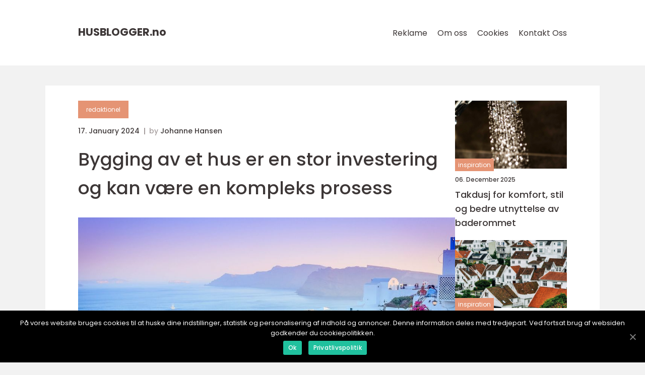

--- FILE ---
content_type: text/html; charset=UTF-8
request_url: https://husblogger.no/bygging-av-et-hus-er-en-stor-investering-og-kan-vaere-en-kompleks-prosess/
body_size: 13164
content:
<!doctype html>
<html lang="nb-NO">
<head>
    <meta charset="UTF-8">
    <meta name="viewport"
          content="width=device-width, user-scalable=no, initial-scale=1.0, maximum-scale=1.0, minimum-scale=1.0">

    <meta http-equiv="X-UA-Compatible" content="ie=edge">
    <link href="https://husblogger.no/wp-content/themes/klikko8_b_04_06_2025/assets/fonts/fonts.css" rel="stylesheet">
    <link rel="apple-touch-icon" sizes="180x180" href="https://husblogger.no/wp-content/themes/klikko8_b_04_06_2025/assets/images/favicon.png">
    <link rel="icon" type="image/png" sizes="32x32" href="https://husblogger.no/wp-content/themes/klikko8_b_04_06_2025/assets/images/favicon.png">
    <link rel="icon" type="image/png" sizes="16x16" href="https://husblogger.no/wp-content/themes/klikko8_b_04_06_2025/assets/images/favicon.png">
            <title>Bygging av et hus er en stor investering og kan være en kompleks prosess</title>
    <meta name='robots' content='index, follow' />

	<!-- This site is optimized with the Yoast SEO plugin v25.3.1 - https://yoast.com/wordpress/plugins/seo/ -->
	<meta name="description" content="Lurer du på kostnaden ved å bygge et hus? Denne artikkelen gir deg en omfattende oversikt over kostnad bygge hus, presenterer forskjellige typer bygging, kvantitative målinger og en diskusjon om fordeler og ulemper. Finn ut hvilken type husbygging som passer best for deg og hvordan du kan spare penger på boligbygging." />
	<link rel="canonical" href="https://husblogger.no/bygging-av-et-hus-er-en-stor-investering-og-kan-vaere-en-kompleks-prosess/" />
	<meta property="og:locale" content="nb_NO" />
	<meta property="og:type" content="article" />
	<meta property="og:title" content="Kostnad bygge hus: En grundig oversikt, typer og sammenligning" />
	<meta property="og:description" content="Lurer du på kostnaden ved å bygge et hus? Denne artikkelen gir deg en omfattende oversikt over kostnad bygge hus, presenterer forskjellige typer bygging, kvantitative målinger og en diskusjon om fordeler og ulemper. Finn ut hvilken type husbygging som passer best for deg og hvordan du kan spare penger på boligbygging." />
	<meta property="og:url" content="https://husblogger.no/bygging-av-et-hus-er-en-stor-investering-og-kan-vaere-en-kompleks-prosess/" />
	<meta property="og:site_name" content="Husblogger | Tips og råd for huseiere" />
	<meta property="article:published_time" content="2024-01-17T04:35:53+00:00" />
	<meta property="article:modified_time" content="2025-08-19T08:07:42+00:00" />
	<meta property="og:image" content="https://husblogger.no/wp-content/uploads/2024/01/pixabay-416135.jpeg" />
	<meta property="og:image:width" content="1000" />
	<meta property="og:image:height" content="622" />
	<meta property="og:image:type" content="image/jpeg" />
	<meta name="author" content="Johanne Hansen" />
	<meta name="twitter:card" content="summary_large_image" />
	<script type="application/ld+json" class="yoast-schema-graph">{"@context":"https://schema.org","@graph":[{"@type":"WebPage","@id":"https://husblogger.no/bygging-av-et-hus-er-en-stor-investering-og-kan-vaere-en-kompleks-prosess/","url":"https://husblogger.no/bygging-av-et-hus-er-en-stor-investering-og-kan-vaere-en-kompleks-prosess/","name":"Kostnad bygge hus: En grundig oversikt, typer og sammenligning","isPartOf":{"@id":"https://husblogger.no/#website"},"primaryImageOfPage":{"@id":"https://husblogger.no/bygging-av-et-hus-er-en-stor-investering-og-kan-vaere-en-kompleks-prosess/#primaryimage"},"image":{"@id":"https://husblogger.no/bygging-av-et-hus-er-en-stor-investering-og-kan-vaere-en-kompleks-prosess/#primaryimage"},"thumbnailUrl":"https://husblogger.no/wp-content/uploads/2024/01/pixabay-416135.jpeg","datePublished":"2024-01-17T04:35:53+00:00","dateModified":"2025-08-19T08:07:42+00:00","author":{"@id":"https://husblogger.no/#/schema/person/6a9406906357a07eabf121076852f658"},"description":"Lurer du på kostnaden ved å bygge et hus? Denne artikkelen gir deg en omfattende oversikt over kostnad bygge hus, presenterer forskjellige typer bygging, kvantitative målinger og en diskusjon om fordeler og ulemper. Finn ut hvilken type husbygging som passer best for deg og hvordan du kan spare penger på boligbygging.","breadcrumb":{"@id":"https://husblogger.no/bygging-av-et-hus-er-en-stor-investering-og-kan-vaere-en-kompleks-prosess/#breadcrumb"},"inLanguage":"nb-NO","potentialAction":[{"@type":"ReadAction","target":["https://husblogger.no/bygging-av-et-hus-er-en-stor-investering-og-kan-vaere-en-kompleks-prosess/"]}]},{"@type":"ImageObject","inLanguage":"nb-NO","@id":"https://husblogger.no/bygging-av-et-hus-er-en-stor-investering-og-kan-vaere-en-kompleks-prosess/#primaryimage","url":"https://husblogger.no/wp-content/uploads/2024/01/pixabay-416135.jpeg","contentUrl":"https://husblogger.no/wp-content/uploads/2024/01/pixabay-416135.jpeg","width":1000,"height":622},{"@type":"BreadcrumbList","@id":"https://husblogger.no/bygging-av-et-hus-er-en-stor-investering-og-kan-vaere-en-kompleks-prosess/#breadcrumb","itemListElement":[{"@type":"ListItem","position":1,"name":"Hjem","item":"https://husblogger.no/"},{"@type":"ListItem","position":2,"name":"Bygging av et hus er en stor investering og kan være en kompleks prosess"}]},{"@type":"WebSite","@id":"https://husblogger.no/#website","url":"https://husblogger.no/","name":"Husblogger | Tips og råd for huseiere","description":"Finn nyttige artikler og tips for husbyggere, renovering og vedlikehold av hjemmet ditt.","potentialAction":[{"@type":"SearchAction","target":{"@type":"EntryPoint","urlTemplate":"https://husblogger.no/?s={search_term_string}"},"query-input":{"@type":"PropertyValueSpecification","valueRequired":true,"valueName":"search_term_string"}}],"inLanguage":"nb-NO"},{"@type":"Person","@id":"https://husblogger.no/#/schema/person/6a9406906357a07eabf121076852f658","name":"Johanne Hansen","image":{"@type":"ImageObject","inLanguage":"nb-NO","@id":"https://husblogger.no/#/schema/person/image/","url":"https://secure.gravatar.com/avatar/a18b326992405dc4a0c262ad5cc5b082a92f691ea52f81161be53e21c821cae8?s=96&d=mm&r=g","contentUrl":"https://secure.gravatar.com/avatar/a18b326992405dc4a0c262ad5cc5b082a92f691ea52f81161be53e21c821cae8?s=96&d=mm&r=g","caption":"Johanne Hansen"},"url":"https://husblogger.no/author/johanne_hansen/"}]}</script>
	<!-- / Yoast SEO plugin. -->


<link rel="alternate" type="application/rss+xml" title="Husblogger | Tips og råd for huseiere &raquo; Bygging av et hus er en stor investering og kan være en kompleks prosess kommentarstrøm" href="https://husblogger.no/bygging-av-et-hus-er-en-stor-investering-og-kan-vaere-en-kompleks-prosess/feed/" />
<link rel="alternate" title="oEmbed (JSON)" type="application/json+oembed" href="https://husblogger.no/wp-json/oembed/1.0/embed?url=https%3A%2F%2Fhusblogger.no%2Fbygging-av-et-hus-er-en-stor-investering-og-kan-vaere-en-kompleks-prosess%2F" />
<link rel="alternate" title="oEmbed (XML)" type="text/xml+oembed" href="https://husblogger.no/wp-json/oembed/1.0/embed?url=https%3A%2F%2Fhusblogger.no%2Fbygging-av-et-hus-er-en-stor-investering-og-kan-vaere-en-kompleks-prosess%2F&#038;format=xml" />
<style id='wp-img-auto-sizes-contain-inline-css' type='text/css'>
img:is([sizes=auto i],[sizes^="auto," i]){contain-intrinsic-size:3000px 1500px}
/*# sourceURL=wp-img-auto-sizes-contain-inline-css */
</style>
<style id='wp-emoji-styles-inline-css' type='text/css'>

	img.wp-smiley, img.emoji {
		display: inline !important;
		border: none !important;
		box-shadow: none !important;
		height: 1em !important;
		width: 1em !important;
		margin: 0 0.07em !important;
		vertical-align: -0.1em !important;
		background: none !important;
		padding: 0 !important;
	}
/*# sourceURL=wp-emoji-styles-inline-css */
</style>
<style id='wp-block-library-inline-css' type='text/css'>
:root{--wp-block-synced-color:#7a00df;--wp-block-synced-color--rgb:122,0,223;--wp-bound-block-color:var(--wp-block-synced-color);--wp-editor-canvas-background:#ddd;--wp-admin-theme-color:#007cba;--wp-admin-theme-color--rgb:0,124,186;--wp-admin-theme-color-darker-10:#006ba1;--wp-admin-theme-color-darker-10--rgb:0,107,160.5;--wp-admin-theme-color-darker-20:#005a87;--wp-admin-theme-color-darker-20--rgb:0,90,135;--wp-admin-border-width-focus:2px}@media (min-resolution:192dpi){:root{--wp-admin-border-width-focus:1.5px}}.wp-element-button{cursor:pointer}:root .has-very-light-gray-background-color{background-color:#eee}:root .has-very-dark-gray-background-color{background-color:#313131}:root .has-very-light-gray-color{color:#eee}:root .has-very-dark-gray-color{color:#313131}:root .has-vivid-green-cyan-to-vivid-cyan-blue-gradient-background{background:linear-gradient(135deg,#00d084,#0693e3)}:root .has-purple-crush-gradient-background{background:linear-gradient(135deg,#34e2e4,#4721fb 50%,#ab1dfe)}:root .has-hazy-dawn-gradient-background{background:linear-gradient(135deg,#faaca8,#dad0ec)}:root .has-subdued-olive-gradient-background{background:linear-gradient(135deg,#fafae1,#67a671)}:root .has-atomic-cream-gradient-background{background:linear-gradient(135deg,#fdd79a,#004a59)}:root .has-nightshade-gradient-background{background:linear-gradient(135deg,#330968,#31cdcf)}:root .has-midnight-gradient-background{background:linear-gradient(135deg,#020381,#2874fc)}:root{--wp--preset--font-size--normal:16px;--wp--preset--font-size--huge:42px}.has-regular-font-size{font-size:1em}.has-larger-font-size{font-size:2.625em}.has-normal-font-size{font-size:var(--wp--preset--font-size--normal)}.has-huge-font-size{font-size:var(--wp--preset--font-size--huge)}.has-text-align-center{text-align:center}.has-text-align-left{text-align:left}.has-text-align-right{text-align:right}.has-fit-text{white-space:nowrap!important}#end-resizable-editor-section{display:none}.aligncenter{clear:both}.items-justified-left{justify-content:flex-start}.items-justified-center{justify-content:center}.items-justified-right{justify-content:flex-end}.items-justified-space-between{justify-content:space-between}.screen-reader-text{border:0;clip-path:inset(50%);height:1px;margin:-1px;overflow:hidden;padding:0;position:absolute;width:1px;word-wrap:normal!important}.screen-reader-text:focus{background-color:#ddd;clip-path:none;color:#444;display:block;font-size:1em;height:auto;left:5px;line-height:normal;padding:15px 23px 14px;text-decoration:none;top:5px;width:auto;z-index:100000}html :where(.has-border-color){border-style:solid}html :where([style*=border-top-color]){border-top-style:solid}html :where([style*=border-right-color]){border-right-style:solid}html :where([style*=border-bottom-color]){border-bottom-style:solid}html :where([style*=border-left-color]){border-left-style:solid}html :where([style*=border-width]){border-style:solid}html :where([style*=border-top-width]){border-top-style:solid}html :where([style*=border-right-width]){border-right-style:solid}html :where([style*=border-bottom-width]){border-bottom-style:solid}html :where([style*=border-left-width]){border-left-style:solid}html :where(img[class*=wp-image-]){height:auto;max-width:100%}:where(figure){margin:0 0 1em}html :where(.is-position-sticky){--wp-admin--admin-bar--position-offset:var(--wp-admin--admin-bar--height,0px)}@media screen and (max-width:600px){html :where(.is-position-sticky){--wp-admin--admin-bar--position-offset:0px}}

/*# sourceURL=wp-block-library-inline-css */
</style><style id='global-styles-inline-css' type='text/css'>
:root{--wp--preset--aspect-ratio--square: 1;--wp--preset--aspect-ratio--4-3: 4/3;--wp--preset--aspect-ratio--3-4: 3/4;--wp--preset--aspect-ratio--3-2: 3/2;--wp--preset--aspect-ratio--2-3: 2/3;--wp--preset--aspect-ratio--16-9: 16/9;--wp--preset--aspect-ratio--9-16: 9/16;--wp--preset--color--black: #000000;--wp--preset--color--cyan-bluish-gray: #abb8c3;--wp--preset--color--white: #ffffff;--wp--preset--color--pale-pink: #f78da7;--wp--preset--color--vivid-red: #cf2e2e;--wp--preset--color--luminous-vivid-orange: #ff6900;--wp--preset--color--luminous-vivid-amber: #fcb900;--wp--preset--color--light-green-cyan: #7bdcb5;--wp--preset--color--vivid-green-cyan: #00d084;--wp--preset--color--pale-cyan-blue: #8ed1fc;--wp--preset--color--vivid-cyan-blue: #0693e3;--wp--preset--color--vivid-purple: #9b51e0;--wp--preset--gradient--vivid-cyan-blue-to-vivid-purple: linear-gradient(135deg,rgb(6,147,227) 0%,rgb(155,81,224) 100%);--wp--preset--gradient--light-green-cyan-to-vivid-green-cyan: linear-gradient(135deg,rgb(122,220,180) 0%,rgb(0,208,130) 100%);--wp--preset--gradient--luminous-vivid-amber-to-luminous-vivid-orange: linear-gradient(135deg,rgb(252,185,0) 0%,rgb(255,105,0) 100%);--wp--preset--gradient--luminous-vivid-orange-to-vivid-red: linear-gradient(135deg,rgb(255,105,0) 0%,rgb(207,46,46) 100%);--wp--preset--gradient--very-light-gray-to-cyan-bluish-gray: linear-gradient(135deg,rgb(238,238,238) 0%,rgb(169,184,195) 100%);--wp--preset--gradient--cool-to-warm-spectrum: linear-gradient(135deg,rgb(74,234,220) 0%,rgb(151,120,209) 20%,rgb(207,42,186) 40%,rgb(238,44,130) 60%,rgb(251,105,98) 80%,rgb(254,248,76) 100%);--wp--preset--gradient--blush-light-purple: linear-gradient(135deg,rgb(255,206,236) 0%,rgb(152,150,240) 100%);--wp--preset--gradient--blush-bordeaux: linear-gradient(135deg,rgb(254,205,165) 0%,rgb(254,45,45) 50%,rgb(107,0,62) 100%);--wp--preset--gradient--luminous-dusk: linear-gradient(135deg,rgb(255,203,112) 0%,rgb(199,81,192) 50%,rgb(65,88,208) 100%);--wp--preset--gradient--pale-ocean: linear-gradient(135deg,rgb(255,245,203) 0%,rgb(182,227,212) 50%,rgb(51,167,181) 100%);--wp--preset--gradient--electric-grass: linear-gradient(135deg,rgb(202,248,128) 0%,rgb(113,206,126) 100%);--wp--preset--gradient--midnight: linear-gradient(135deg,rgb(2,3,129) 0%,rgb(40,116,252) 100%);--wp--preset--font-size--small: 13px;--wp--preset--font-size--medium: 20px;--wp--preset--font-size--large: 36px;--wp--preset--font-size--x-large: 42px;--wp--preset--spacing--20: 0.44rem;--wp--preset--spacing--30: 0.67rem;--wp--preset--spacing--40: 1rem;--wp--preset--spacing--50: 1.5rem;--wp--preset--spacing--60: 2.25rem;--wp--preset--spacing--70: 3.38rem;--wp--preset--spacing--80: 5.06rem;--wp--preset--shadow--natural: 6px 6px 9px rgba(0, 0, 0, 0.2);--wp--preset--shadow--deep: 12px 12px 50px rgba(0, 0, 0, 0.4);--wp--preset--shadow--sharp: 6px 6px 0px rgba(0, 0, 0, 0.2);--wp--preset--shadow--outlined: 6px 6px 0px -3px rgb(255, 255, 255), 6px 6px rgb(0, 0, 0);--wp--preset--shadow--crisp: 6px 6px 0px rgb(0, 0, 0);}:where(.is-layout-flex){gap: 0.5em;}:where(.is-layout-grid){gap: 0.5em;}body .is-layout-flex{display: flex;}.is-layout-flex{flex-wrap: wrap;align-items: center;}.is-layout-flex > :is(*, div){margin: 0;}body .is-layout-grid{display: grid;}.is-layout-grid > :is(*, div){margin: 0;}:where(.wp-block-columns.is-layout-flex){gap: 2em;}:where(.wp-block-columns.is-layout-grid){gap: 2em;}:where(.wp-block-post-template.is-layout-flex){gap: 1.25em;}:where(.wp-block-post-template.is-layout-grid){gap: 1.25em;}.has-black-color{color: var(--wp--preset--color--black) !important;}.has-cyan-bluish-gray-color{color: var(--wp--preset--color--cyan-bluish-gray) !important;}.has-white-color{color: var(--wp--preset--color--white) !important;}.has-pale-pink-color{color: var(--wp--preset--color--pale-pink) !important;}.has-vivid-red-color{color: var(--wp--preset--color--vivid-red) !important;}.has-luminous-vivid-orange-color{color: var(--wp--preset--color--luminous-vivid-orange) !important;}.has-luminous-vivid-amber-color{color: var(--wp--preset--color--luminous-vivid-amber) !important;}.has-light-green-cyan-color{color: var(--wp--preset--color--light-green-cyan) !important;}.has-vivid-green-cyan-color{color: var(--wp--preset--color--vivid-green-cyan) !important;}.has-pale-cyan-blue-color{color: var(--wp--preset--color--pale-cyan-blue) !important;}.has-vivid-cyan-blue-color{color: var(--wp--preset--color--vivid-cyan-blue) !important;}.has-vivid-purple-color{color: var(--wp--preset--color--vivid-purple) !important;}.has-black-background-color{background-color: var(--wp--preset--color--black) !important;}.has-cyan-bluish-gray-background-color{background-color: var(--wp--preset--color--cyan-bluish-gray) !important;}.has-white-background-color{background-color: var(--wp--preset--color--white) !important;}.has-pale-pink-background-color{background-color: var(--wp--preset--color--pale-pink) !important;}.has-vivid-red-background-color{background-color: var(--wp--preset--color--vivid-red) !important;}.has-luminous-vivid-orange-background-color{background-color: var(--wp--preset--color--luminous-vivid-orange) !important;}.has-luminous-vivid-amber-background-color{background-color: var(--wp--preset--color--luminous-vivid-amber) !important;}.has-light-green-cyan-background-color{background-color: var(--wp--preset--color--light-green-cyan) !important;}.has-vivid-green-cyan-background-color{background-color: var(--wp--preset--color--vivid-green-cyan) !important;}.has-pale-cyan-blue-background-color{background-color: var(--wp--preset--color--pale-cyan-blue) !important;}.has-vivid-cyan-blue-background-color{background-color: var(--wp--preset--color--vivid-cyan-blue) !important;}.has-vivid-purple-background-color{background-color: var(--wp--preset--color--vivid-purple) !important;}.has-black-border-color{border-color: var(--wp--preset--color--black) !important;}.has-cyan-bluish-gray-border-color{border-color: var(--wp--preset--color--cyan-bluish-gray) !important;}.has-white-border-color{border-color: var(--wp--preset--color--white) !important;}.has-pale-pink-border-color{border-color: var(--wp--preset--color--pale-pink) !important;}.has-vivid-red-border-color{border-color: var(--wp--preset--color--vivid-red) !important;}.has-luminous-vivid-orange-border-color{border-color: var(--wp--preset--color--luminous-vivid-orange) !important;}.has-luminous-vivid-amber-border-color{border-color: var(--wp--preset--color--luminous-vivid-amber) !important;}.has-light-green-cyan-border-color{border-color: var(--wp--preset--color--light-green-cyan) !important;}.has-vivid-green-cyan-border-color{border-color: var(--wp--preset--color--vivid-green-cyan) !important;}.has-pale-cyan-blue-border-color{border-color: var(--wp--preset--color--pale-cyan-blue) !important;}.has-vivid-cyan-blue-border-color{border-color: var(--wp--preset--color--vivid-cyan-blue) !important;}.has-vivid-purple-border-color{border-color: var(--wp--preset--color--vivid-purple) !important;}.has-vivid-cyan-blue-to-vivid-purple-gradient-background{background: var(--wp--preset--gradient--vivid-cyan-blue-to-vivid-purple) !important;}.has-light-green-cyan-to-vivid-green-cyan-gradient-background{background: var(--wp--preset--gradient--light-green-cyan-to-vivid-green-cyan) !important;}.has-luminous-vivid-amber-to-luminous-vivid-orange-gradient-background{background: var(--wp--preset--gradient--luminous-vivid-amber-to-luminous-vivid-orange) !important;}.has-luminous-vivid-orange-to-vivid-red-gradient-background{background: var(--wp--preset--gradient--luminous-vivid-orange-to-vivid-red) !important;}.has-very-light-gray-to-cyan-bluish-gray-gradient-background{background: var(--wp--preset--gradient--very-light-gray-to-cyan-bluish-gray) !important;}.has-cool-to-warm-spectrum-gradient-background{background: var(--wp--preset--gradient--cool-to-warm-spectrum) !important;}.has-blush-light-purple-gradient-background{background: var(--wp--preset--gradient--blush-light-purple) !important;}.has-blush-bordeaux-gradient-background{background: var(--wp--preset--gradient--blush-bordeaux) !important;}.has-luminous-dusk-gradient-background{background: var(--wp--preset--gradient--luminous-dusk) !important;}.has-pale-ocean-gradient-background{background: var(--wp--preset--gradient--pale-ocean) !important;}.has-electric-grass-gradient-background{background: var(--wp--preset--gradient--electric-grass) !important;}.has-midnight-gradient-background{background: var(--wp--preset--gradient--midnight) !important;}.has-small-font-size{font-size: var(--wp--preset--font-size--small) !important;}.has-medium-font-size{font-size: var(--wp--preset--font-size--medium) !important;}.has-large-font-size{font-size: var(--wp--preset--font-size--large) !important;}.has-x-large-font-size{font-size: var(--wp--preset--font-size--x-large) !important;}
/*# sourceURL=global-styles-inline-css */
</style>

<style id='classic-theme-styles-inline-css' type='text/css'>
/*! This file is auto-generated */
.wp-block-button__link{color:#fff;background-color:#32373c;border-radius:9999px;box-shadow:none;text-decoration:none;padding:calc(.667em + 2px) calc(1.333em + 2px);font-size:1.125em}.wp-block-file__button{background:#32373c;color:#fff;text-decoration:none}
/*# sourceURL=/wp-includes/css/classic-themes.min.css */
</style>
<link rel='stylesheet' id='style-css' href='https://husblogger.no/wp-content/themes/klikko8_b_04_06_2025/style.css?ver=6.9' type='text/css' media='all' />
<link rel='stylesheet' id='app-style-css' href='https://husblogger.no/wp-content/themes/klikko8_b_04_06_2025/assets/css/app.css?ver=6.9' type='text/css' media='all' />
<link rel='stylesheet' id='owl-style-css' href='https://husblogger.no/wp-content/themes/klikko8_b_04_06_2025/assets/css/owl.carousel.min.css?ver=6.9' type='text/css' media='all' />
<script type="text/javascript" src="https://husblogger.no/wp-includes/js/jquery/jquery.min.js?ver=3.7.1" id="jquery-core-js"></script>
<script type="text/javascript" src="https://husblogger.no/wp-includes/js/jquery/jquery-migrate.min.js?ver=3.4.1" id="jquery-migrate-js"></script>
<link rel="https://api.w.org/" href="https://husblogger.no/wp-json/" /><link rel="alternate" title="JSON" type="application/json" href="https://husblogger.no/wp-json/wp/v2/posts/537" /><link rel="EditURI" type="application/rsd+xml" title="RSD" href="https://husblogger.no/xmlrpc.php?rsd" />
<meta name="generator" content="WordPress 6.9" />
<link rel='shortlink' href='https://husblogger.no/?p=537' />
<script type="text/javascript">var ajaxurl = "https://husblogger.no/wp-admin/admin-ajax.php";</script>
    <script type="application/ld+json">
        {
          "@context": "https://schema.org",
          "@type": "NewsArticle",
          "mainEntityOfPage": {
            "@type": "WebPage",
            "@id": "https://husblogger.no/bygging-av-et-hus-er-en-stor-investering-og-kan-vaere-en-kompleks-prosess/"
          },
          "headline": "Bygging av et hus er en stor investering og kan være en kompleks prosess",
          "image": "https://husblogger.no/wp-content/uploads/2024/01/pixabay-416135.jpeg",
          "datePublished": "2024-01-17T05:35:53+01:00",
          "dateModified":  "2025-08-19T10:07:42+02:00",
          "author": {
            "@type": "Person",
            "name": "Johanne Hansen"
          },
          "publisher": {
             "@type": "Organization",
             "name": "Husblogger | Tips og råd for huseiere",
             "logo": {
                "@type": "ImageObject",
                "url": "https://husblogger.no/wp-content/themes/klikko8_b_04_06_2025/assets/images/favicon.png"
             }
          }
        }
    </script>

    </head>
<body class="wp-singular post-template-default single single-post postid-537 single-format-standard wp-theme-klikko8_b_04_06_2025">
<header id="bl-navigation" class="bl-header-nav">
    <div class="bl-container">
        <div class="bl-nav__body">
            <div id="bl-burger-nav" class="bl-nav__burger">
                <i class="bl-burger-item"></i>
                <i class="bl-burger-item"></i>
                <i class="bl-burger-item"></i>
                <div class="bl-burger-name">
                    Menu                </div>
            </div>

            <div class="bl-nav__logo">
                <a href="https://husblogger.no" class="bl-logo">
                    <span class="bl-site-name">
                        husblogger.<span>no</span>                    </span>
                </a>
            </div>
            <div class="bl-nav__menu">
                <div class="menu-klikko-main-menu-container"><ul id="menu-klikko-main-menu" class="menu"><li id="menu-item-572" class="menu-item menu-item-type-post_type menu-item-object-page menu-item-572"><a href="https://husblogger.no/reklame/">Reklame</a></li>
<li id="menu-item-573" class="menu-item menu-item-type-post_type menu-item-object-page menu-item-573"><a href="https://husblogger.no/om-oss/">Om oss</a></li>
<li id="menu-item-574" class="menu-item menu-item-type-post_type menu-item-object-page menu-item-privacy-policy menu-item-574"><a rel="privacy-policy" href="https://husblogger.no/cookies/">Cookies</a></li>
<li id="menu-item-575" class="menu-item menu-item-type-post_type menu-item-object-page menu-item-575"><a href="https://husblogger.no/kontakt-oss/">Kontakt Oss</a></li>
</ul></div>            </div>
        </div>
    </div>
</header>
<main class="bl-main">
    <div class="bl-top-banner">
    <div id="HeaderWideBanner970" class="bl-banner-l"></div>
</div>    <div class="bl-outer-container">
        <div class="bl-left-banner-block">
    <div id="LeftSidebarScrollBanner300" class="bl-banner"></div>
</div>        <div class="bl-inner-container">
            <div class="bl-content">
<div class="bl-row">
    <article class="bl-single__body">
        
    <a href="https://husblogger.no/category/redaktionel/"
       class="bl-single__cat bl-cat-big">
        redaktionel    </a>

    <div class="bl-post-info">
    <span class="bl-post-info__date bl-font-xs bl-bold">
        17. January 2024    </span>
    <span class="bl-post-info__author bl-font-xs bl-bold">
        by <span><a href="https://husblogger.no/author/johanne_hansen/">Johanne Hansen</a></span>    </span>
</div>        <h1 class="bl-single__title">
            Bygging av et hus er en stor investering og kan være en kompleks prosess        </h1>
        <div class="bl-single__thumbnail">
                    <img src="https://husblogger.no/wp-content/uploads/2024/01/pixabay-416135.jpeg"
             alt="Bygging av et hus er en stor investering og kan være en kompleks prosess"
             class="bl-img-cover"
        >
            </div>
                <div class="bl-single__content bl-main-content bl-font-s bl-line-1-5">
            <p>En av de viktigste faktorene som må tas i betraktning er kostnaden ved å bygge et hus. I denne artikkelen skal vi gi en grundig oversikt over kostnadene ved å bygge et hus, presentere forskjellige typer husbygging, se på kvantitative målinger og diskutere forskjellige kostnader og deres fordeler og ulemper.</p>
<h2>Overordnet oversikt over kostnaden ved å bygge et hus</h2>
<p>Kostnadene ved å bygge et hus kan variere betydelig avhengig av flere faktorer. De viktigste faktorene som påvirker kostnadene inkluderer:</p>
<p>1. Tomt &#8211; kostnaden for å kjøpe eller leie tomten der huset skal bygges.</p>
<p>2. Materialer &#8211; kostnaden for byggematerialer som tre, murstein, betong, gips osv.</p>
<p>3. Arbeidskraft &#8211; kostnaden for å ansette entreprenører, snekkere, murer etc. for å utføre byggearbeidet.</p>
<p>4. Arkitektonisk design &#8211; kostnaden for å utvikle en unik og tilpasset tegning eller å bruke en standardisert byggeplan.</p>
<p>5. Byggeforskrifter &#8211; kostnader knyttet til å overholde lokale byggeforskrifter og normer.</p>
<p>Det er viktig å merke seg at kostnadene også kan variere avhengig av geografisk plassering, størrelsen på huset, kompleksiteten i konstruksjonen og tilleggsfasiliteter som svømmebasseng, verandaer, garasje og landskapsarbeid.</p>
<h2>Presentasjon av forskjellige kostnader ved å bygge et hus</h2>
<p>
                         <picture><source srcset="https://wsnonline.dk/storage/image-gallery-images/pixabay-941625.webp" type="image/webp"><source srcset="https://wsnonline.dk/storage/image-gallery-images/pixabay-941625.webp" type="image/jpeg"><img decoding="async" style="max-width: 400px!important; height: auto!important;display: block!important; margin-left: auto!important; margin-right: auto!important;" src="https://wsnonline.dk/storage/image-gallery-images/pixabay-941625.jpeg" alt="building house">
                         </picture></p>
<p>Det finnes ulike typer husbygging som kan påvirke kostnadene. De populære typer husbygging inkluderer:</p>
<p>1. Tradisjonell bygging: Dette er den vanligste metoden som bruker murstein, tre og betong for å konstruere huset. Kostnadene kan variere avhengig av materialkvalitet og omfanget av konstruksjonen.</p>
<p>2. Prefabrikkerte hus: Disse husene er fabrikkbygde og deretter transportert til byggestedet. Kostnadene avhenger av produsent, design og materialkvalitet.</p>
<p>3. Modulære hus: Dette er en moderne designmetode hvor huset blir bygget i moduler som kan monteres på byggestedet. Kostnadene kan variere avhengig av moduldistributør og kvalitet på materialer.</p>
<p>4. Miljøvennlige hus: Disse husene er designet med fokus på energieffektivitet og bærekraft. Kostnadene kan være høyere på kort sikt, men kan redusere energiforbruket og kostnadene på lang sikt.</p>
<p>Video &#8211; <span style="width:560px;height:315px;display:block;margin:20px auto 40px;" class="fx-youtube-iframe-box"><br />
                                <iframe style="display:block;margin:auto;border: unset;" width="560" height="315" src="https://www.youtube.com/embed/OpIRhkTOPAI"
                                            title="building house" frameborder="0"
                                            allow="accelerometer; autoplay; clipboard-write; encrypted-media; gyroscope; picture-in-picture; web-share" allowfullscreen><br />
                                </iframe><br />
                            </span> &#8211; Ikke alle husbyggingsmetoder passer for alle, så det er viktig å gjøre grundige undersøkelser og vurdere ens egne behov før man velger hvordan man skal bygge et hus.</p>
<h2>Kvantitative målinger om kostnaden ved å bygge et hus</h2>
<p>Det er vanskelig å gi en nøyaktig kostnadsramme for å bygge et hus, da det kan variere betydelig basert på de tidligere nevnte faktorene. Imidlertid gir vi en indikativ prisguide basert på gjennomsnittlige kostnadsestimater:</p>
<p>&#8211; Lavkosthus: $1000 &#8211; $1500 per kvadratmeter.</p>
<p>&#8211; Standardhus: $1500 &#8211; $2000 per kvadratmeter.</p>
<p>&#8211; Luksushus: $2000 &#8211; $5000 + per kvadratmeter.</p>
<p>Disse tallene inkluderer generelle kostnader for byggematerialer og arbeidskraft, men utelukker tomtkostnader og ekstra fasiliteter.</p>
<h2>Diskusjon om forskjellige typer kostnader ved å bygge et hus</h2>
<p>Forskjellige kostnader ved å bygge et hus skiller seg fra hverandre på flere måter:</p>
<p>1. Kostnadseffektivitet: Noen byggemetoder som prefabrikkerte og modulære hus kan være mer kostnadseffektive enn tradisjonell bygging på grunn av redusert byggetid og materialavfall.</p>
<p>2. Fleksibilitet og tilpasningsevne: Tradisjonell bygging og tilpassede design gir større fleksibilitet og mulighet for tilpasning, mens prefabrikkerte hus har begrenset fleksibilitet.</p>
<p>3. Energieffektivitet: Miljøvennlige hus bruker avanserte byggematerialer og design for å oppnå energieffektivitet, noe som kan føre til langsiktige besparelser på energikostnadene.</p>
<p>Historisk gjennomgang av fordeler og ulemper med forskjellige kostnader ved å bygge et hus</p>
<p>Historisk sett har tradisjonell bygging vært den mest brukte metoden for å bygge et hus. På grunn av dens allsidighet og tilpasningsdyktighet, har tradisjonell bygging vært valget for de fleste huseiere. Imidlertid har fremveksten av prefabrikkerte og modulære hus økt valgmulighetene.</p>
<p>Fordeler med tradisjonell bygging inkluderer mulighet for unik og tilpasset design, bruk av lokale entreprenører og tilgjengelighet av materialer. Ulempene inkluderer høyere kostnader og lengre byggetid.</p>
<p>Prefabrikkerte hus har blitt stadig mer populære på grunn av kostnadsbesparelser og raskere byggetid. Fordeler inkluderer mer forutsigbare kostnader og færre byggefeil. Ulemper inkluderer mindre fleksibilitet i design og begrenset tilpasning.</p>
<p>Modulære hus kombinerer noen av fordelene med prefabrikkerte og tradisjonelle husbyggingsmetoder. De tilbyr raskere byggetid, mer fleksibilitet i design og potensialet for energieffektivitet. Ulempene inkluderer høyere kostnader og behovet for spesialisert entreprenører.</p>
<p>Miljøvennlige hus gir fordeler som lavere energiforbruk, reduksjon av avfallsmaterialer og bærekraft. Imidlertid kan de ha høyere opprinnelige kostnader og begrenset tilgjengelighet av spesialiserte materialer.</p>
<p>I konklusjonen kan det hevdes at kostnaden ved å bygge et hus varierer betydelig avhengig av forskjellige faktorer. Noen typer husbygging kan være mer kostnadseffektive, fleksible eller energieffektive enn andre. Det er viktig å vurdere ens egne behov, budsjetter og preferanser før man velger en husbyggingsmetode.</p>
<p>Video &#8211; <span style="width:560px;height:315px;display:block;margin:20px auto 40px;" class="fx-youtube-iframe-box"><br />
                                <iframe style="display:block;margin:auto;border: unset;" width="560" height="315" src="https://www.youtube.com/embed/F5nv11etglg"
                                            title="building house" frameborder="0"
                                            allow="accelerometer; autoplay; clipboard-write; encrypted-media; gyroscope; picture-in-picture; web-share" allowfullscreen><br />
                                </iframe><br />
                            </span> &#8211; Følgende video gir en grundig gjennomgang av forskjellige kostnader ved å bygge et hus og deres fordeler og ulemper.</p>
<p>I denne artikkelen har vi presentert en omfattende oversikt over kostnadene ved å bygge et hus, forskjellige typer husbygging, kvantitative målinger og en diskusjon om forskjellige kostnader og deres fordeler og ulemper. Vi håper at denne informasjonen vil hjelpe huseiere med å ta informerte beslutninger når de skal bygge et hus.</p>
<div class="schema-faq-wrapper">
<h2 style="text-align: center; margin-bottom: 20px;"><span style="border: 1px solid black; padding: 10px 50px;">FAQ</span><br />
		</h2>
<div itemscope itemtype="https://schema.org/FAQPage" style="border: 1px solid black; padding: 20px;">
<div itemscope itemprop="mainEntity" itemtype="https://schema.org/Question">
<h3><span itemprop="name">Hva er gjennomsnittlige kostnader for å bygge et hus?</span></h3>
<div itemscope itemprop="acceptedAnswer" itemtype="https://schema.org/Answer">
<div itemprop="text">Gjennomsnittlige kostnader for å bygge et hus varierer avhengig av flere faktorer som størrelsen på huset, geografisk plassering og materialkvalitet. Generelt kan man forvente kostnader på mellom $1000 &#8211; $5000+ per kvadratmeter.</div>
</p></div>
</p></div>
<div itemscope itemprop="mainEntity" itemtype="https://schema.org/Question">
<h3><span itemprop="name">Hvilken type husbygging er mest kostnadseffektiv?</span></h3>
<div itemscope itemprop="acceptedAnswer" itemtype="https://schema.org/Answer">
<div itemprop="text">Prefabrikkerte og modulære hus har blitt stadig mer populære på grunn av deres kostnadsbesparelser og raskere byggetid. Disse kan være mer kostnadseffektive sammenlignet med tradisjonell bygging.</div>
</p></div>
</p></div>
<div itemscope itemprop="mainEntity" itemtype="https://schema.org/Question">
<h3><span itemprop="name">Er miljøvennlige hus mer kostbare å bygge?</span></h3>
<div itemscope itemprop="acceptedAnswer" itemtype="https://schema.org/Answer">
<div itemprop="text">Miljøvennlige hus kan ha høyere opprinnelige kostnader på grunn av bruk av spesialiserte materialer og teknikker. Imidlertid kan de føre til langsiktige besparelser på energikostnader og bidra til bærekraftig bosetting.</div>
</p></div>
</p></div>
</p></div>
</p></div>
        </div>
        
    <div class="bl-section-sitemap">
        <a href="https://husblogger.no/sitemap/" class="bl-sitemap-title">
            Les flere innlegg her        </a>
    </div>

        </article>
    <div class="bl-separator"></div>
    <aside class="bl-aside-posts">
                    <div class="bl-aside-track">
                
<div class="bl-card-aside">
    <div class="bl-card-aside__head bl-card-img">
        <a href="https://husblogger.no/takdusj-for-komfort-stil-og-bedre-utnyttelse-av-baderommet/" class="bl-full-content">
                    <img src="https://husblogger.no/wp-content/uploads/2025/12/N8buV78yNBo.jpeg"
             alt="Takdusj for komfort, stil og bedre utnyttelse av baderommet"
             class="bl-img-cover"
        >
    
    <a href="https://husblogger.no/category/inspiration/"
       class="bl-card-aside__cat bl-cat-abs">
        inspiration    </a>

            </a>
    </div>
    <p class="bl-card-aside__date bl-font-xxs bl-bold">
        06. December 2025    </p>
    <a href="https://husblogger.no/takdusj-for-komfort-stil-og-bedre-utnyttelse-av-baderommet/" class="bl-card-aside__title bl-short-title bl-font-m bl-bold">
        Takdusj for komfort, stil og bedre utnyttelse av baderommet    </a>
</div>
<div class="bl-card-aside">
    <div class="bl-card-aside__head bl-card-img">
        <a href="https://husblogger.no/eiendomsforvaltning-en-guidet-introduksjon-til-effektiv-administrasjon-av-eiendom/" class="bl-full-content">
                    <img src="https://husblogger.no/wp-content/uploads/2025/12/pixabay-7313645.jpeg"
             alt="Eiendomsforvaltning: En guidet introduksjon til effektiv administrasjon av eiendom"
             class="bl-img-cover"
        >
    
    <a href="https://husblogger.no/category/inspiration/"
       class="bl-card-aside__cat bl-cat-abs">
        inspiration    </a>

            </a>
    </div>
    <p class="bl-card-aside__date bl-font-xxs bl-bold">
        01. December 2025    </p>
    <a href="https://husblogger.no/eiendomsforvaltning-en-guidet-introduksjon-til-effektiv-administrasjon-av-eiendom/" class="bl-card-aside__title bl-short-title bl-font-m bl-bold">
        Eiendomsforvaltning: En guidet introduksjon til effektiv administrasjon av eiendom    </a>
</div>
<div class="bl-card-aside">
    <div class="bl-card-aside__head bl-card-img">
        <a href="https://husblogger.no/den-ultimate-guiden-til-a-velge-riktig-kjokkenvask/" class="bl-full-content">
                    <img src="https://husblogger.no/wp-content/uploads/2025/11/pixabay-5928700.jpeg"
             alt="Den ultimate guiden til å velge riktig kjøkkenvask"
             class="bl-img-cover"
        >
    
    <a href="https://husblogger.no/category/inspiration/"
       class="bl-card-aside__cat bl-cat-abs">
        inspiration    </a>

            </a>
    </div>
    <p class="bl-card-aside__date bl-font-xxs bl-bold">
        03. November 2025    </p>
    <a href="https://husblogger.no/den-ultimate-guiden-til-a-velge-riktig-kjokkenvask/" class="bl-card-aside__title bl-short-title bl-font-m bl-bold">
        Den ultimate guiden til å velge riktig kjøkkenvask    </a>
</div>
<div class="bl-card-aside">
    <div class="bl-card-aside__head bl-card-img">
        <a href="https://husblogger.no/boligstyling-i-kongsberg-fra-forsteinntrykk-til-salg/" class="bl-full-content">
                    <img src="https://husblogger.no/wp-content/uploads/2025/11/68f681a25924e.jpeg"
             alt="Boligstyling i Kongsberg: Fra førsteinntrykk til salg"
             class="bl-img-cover"
        >
    
    <a href="https://husblogger.no/category/inspiration/"
       class="bl-card-aside__cat bl-cat-abs">
        inspiration    </a>

            </a>
    </div>
    <p class="bl-card-aside__date bl-font-xxs bl-bold">
        02. November 2025    </p>
    <a href="https://husblogger.no/boligstyling-i-kongsberg-fra-forsteinntrykk-til-salg/" class="bl-card-aside__title bl-short-title bl-font-m bl-bold">
        Boligstyling i Kongsberg: Fra førsteinntrykk til salg    </a>
</div>
<div class="bl-card-aside">
    <div class="bl-card-aside__head bl-card-img">
        <a href="https://husblogger.no/interiorarkitekt-i-trondheim-a-kombinere-praktiske-losninger-med-estetisk-design/" class="bl-full-content">
                    <img src="https://husblogger.no/wp-content/uploads/2025/10/pixabay-8525194.png"
             alt="Interiørarkitekt i Trondheim: Å kombinere praktiske løsninger med estetisk design"
             class="bl-img-cover"
        >
    
    <a href="https://husblogger.no/category/inspiration/"
       class="bl-card-aside__cat bl-cat-abs">
        inspiration    </a>

            </a>
    </div>
    <p class="bl-card-aside__date bl-font-xxs bl-bold">
        28. October 2025    </p>
    <a href="https://husblogger.no/interiorarkitekt-i-trondheim-a-kombinere-praktiske-losninger-med-estetisk-design/" class="bl-card-aside__title bl-short-title bl-font-m bl-bold">
        Interiørarkitekt i Trondheim: Å kombinere praktiske løsninger med estetisk design    </a>
</div>
<div class="bl-card-aside">
    <div class="bl-card-aside__head bl-card-img">
        <a href="https://husblogger.no/snekker-i-fredrikstad-kvalitetshandverk-i-ostfold/" class="bl-full-content">
                    <img src="https://husblogger.no/wp-content/uploads/2025/10/pexels-7218003.jpeg"
             alt="Snekker i Fredrikstad: Kvalitetshåndverk i Østfold"
             class="bl-img-cover"
        >
    
    <a href="https://husblogger.no/category/inspiration/"
       class="bl-card-aside__cat bl-cat-abs">
        inspiration    </a>

            </a>
    </div>
    <p class="bl-card-aside__date bl-font-xxs bl-bold">
        09. October 2025    </p>
    <a href="https://husblogger.no/snekker-i-fredrikstad-kvalitetshandverk-i-ostfold/" class="bl-card-aside__title bl-short-title bl-font-m bl-bold">
        Snekker i Fredrikstad: Kvalitetshåndverk i Østfold    </a>
</div>
<div class="bl-card-aside">
    <div class="bl-card-aside__head bl-card-img">
        <a href="https://husblogger.no/pusse-opp-bad-en-praktisk-guide-til-trygt-og-varig-resultat/" class="bl-full-content">
                    <img src="https://husblogger.no/wp-content/uploads/2025/10/pixabay-2032198.jpeg"
             alt="Pusse opp bad: En praktisk guide til trygt og varig resultat"
             class="bl-img-cover"
        >
    
    <a href="https://husblogger.no/category/inspiration/"
       class="bl-card-aside__cat bl-cat-abs">
        inspiration    </a>

            </a>
    </div>
    <p class="bl-card-aside__date bl-font-xxs bl-bold">
        06. October 2025    </p>
    <a href="https://husblogger.no/pusse-opp-bad-en-praktisk-guide-til-trygt-og-varig-resultat/" class="bl-card-aside__title bl-short-title bl-font-m bl-bold">
        Pusse opp bad: En praktisk guide til trygt og varig resultat    </a>
</div>
<div class="bl-card-aside">
    <div class="bl-card-aside__head bl-card-img">
        <a href="https://husblogger.no/kontinentalseng-den-ideelle-losning-for-en-god-natts-sovn/" class="bl-full-content">
                    <img src="https://husblogger.no/wp-content/uploads/2025/09/mbvHui7I5KQ.jpeg"
             alt="Kontinentalseng: Den ideelle løsning for en god natts søvn"
             class="bl-img-cover"
        >
    
    <a href="https://husblogger.no/category/inspiration/"
       class="bl-card-aside__cat bl-cat-abs">
        inspiration    </a>

            </a>
    </div>
    <p class="bl-card-aside__date bl-font-xxs bl-bold">
        30. September 2025    </p>
    <a href="https://husblogger.no/kontinentalseng-den-ideelle-losning-for-en-god-natts-sovn/" class="bl-card-aside__title bl-short-title bl-font-m bl-bold">
        Kontinentalseng: Den ideelle løsning for en god natts søvn    </a>
</div>
<div class="bl-card-aside">
    <div class="bl-card-aside__head bl-card-img">
        <a href="https://husblogger.no/ta-kontroll-i-hagen-med-everedge-classic/" class="bl-full-content">
                    <img src="https://husblogger.no/wp-content/uploads/2025/09/pixabay-5281735.jpeg"
             alt="Ta kontroll i hagen med EverEdge Classic"
             class="bl-img-cover"
        >
    
    <a href="https://husblogger.no/category/inspiration/"
       class="bl-card-aside__cat bl-cat-abs">
        inspiration    </a>

            </a>
    </div>
    <p class="bl-card-aside__date bl-font-xxs bl-bold">
        02. September 2025    </p>
    <a href="https://husblogger.no/ta-kontroll-i-hagen-med-everedge-classic/" class="bl-card-aside__title bl-short-title bl-font-m bl-bold">
        Ta kontroll i hagen med EverEdge Classic    </a>
</div>
<div class="bl-card-aside">
    <div class="bl-card-aside__head bl-card-img">
        <a href="https://husblogger.no/snekker-i-mo-i-rana-kvalitet-og-kompetanse/" class="bl-full-content">
                    <img src="https://husblogger.no/wp-content/uploads/2025/09/pexels-5691686.jpeg"
             alt="Snekker i Mo i Rana: Kvalitet og kompetanse"
             class="bl-img-cover"
        >
    
    <a href="https://husblogger.no/category/inspiration/"
       class="bl-card-aside__cat bl-cat-abs">
        inspiration    </a>

            </a>
    </div>
    <p class="bl-card-aside__date bl-font-xxs bl-bold">
        01. September 2025    </p>
    <a href="https://husblogger.no/snekker-i-mo-i-rana-kvalitet-og-kompetanse/" class="bl-card-aside__title bl-short-title bl-font-m bl-bold">
        Snekker i Mo i Rana: Kvalitet og kompetanse    </a>
</div>
<div class="bl-card-aside">
    <div class="bl-card-aside__head bl-card-img">
        <a href="https://husblogger.no/utforsk-verdenen-av-led-lys-med-batteri/" class="bl-full-content">
                    <img src="https://husblogger.no/wp-content/uploads/2025/08/mlMl62DepYQ.jpeg"
             alt="Utforsk verdenen av LED-lys med batteri"
             class="bl-img-cover"
        >
    
    <a href="https://husblogger.no/category/inspiration/"
       class="bl-card-aside__cat bl-cat-abs">
        inspiration    </a>

            </a>
    </div>
    <p class="bl-card-aside__date bl-font-xxs bl-bold">
        06. August 2025    </p>
    <a href="https://husblogger.no/utforsk-verdenen-av-led-lys-med-batteri/" class="bl-card-aside__title bl-short-title bl-font-m bl-bold">
        Utforsk verdenen av LED-lys med batteri    </a>
</div>
<div class="bl-card-aside">
    <div class="bl-card-aside__head bl-card-img">
        <a href="https://husblogger.no/easybed-den-ideelle-losningen-for-din-hage/" class="bl-full-content">
                    <img src="https://husblogger.no/wp-content/uploads/2025/08/Cn1YDFj4cDk.jpeg"
             alt="Easybed: Den ideelle løsningen for din hage"
             class="bl-img-cover"
        >
    
    <a href="https://husblogger.no/category/inspiration/"
       class="bl-card-aside__cat bl-cat-abs">
        inspiration    </a>

            </a>
    </div>
    <p class="bl-card-aside__date bl-font-xxs bl-bold">
        03. August 2025    </p>
    <a href="https://husblogger.no/easybed-den-ideelle-losningen-for-din-hage/" class="bl-card-aside__title bl-short-title bl-font-m bl-bold">
        Easybed: Den ideelle løsningen for din hage    </a>
</div>            </div>
            </aside>
</div>

<div class="bl-inner-content-banner bl-banner-big">
    <div id="BodyBottomWideBanner970" class="bl-banner-l"></div>
    <div id="BodyBottomWideBanner728" class="bl-banner-m"></div>
    <div id="BodyBottomMobileBanner320" class="bl-banner-s"></div>
</div>
    <div class="bl-category-posts">
        <h2 class="bl-related-articles">
            Flere nyheter        </h2>
        <div class="bl-row">
                            <div class="bl-col-sm-6 bl-col-md-4">
                    <div class="bl-card-md">
    <div class="bl-card-md__head bl-card-img">
        <a href="https://husblogger.no/lan-penger-din-guide-til-a-navigate-i-laneuniverset/" class="bl-full-content">
                    <img src="https://husblogger.no/wp-content/uploads/2024/12/pixabay-420917.jpeg"
             alt="Lån Penger - Din Guide til Å Navigate i Låneuniverset"
             class="bl-img-cover"
        >
            </a>
        
    <a href="https://husblogger.no/category/redaktionel/"
       class="bl-card-md__cat bl-cat-abs">
        redaktionel    </a>

        </div>
    <p class="bl-card-md__date bl-font-xxs bl-bold">
        27. December 2024    </p>
    <a href="https://husblogger.no/lan-penger-din-guide-til-a-navigate-i-laneuniverset/" class="bl-short-title bl-font-m bl-bold bl-line-1-2">
        Lån Penger - Din Guide til Å Navigate i Låneuniverset    </a>
</div>                </div>
                            <div class="bl-col-sm-6 bl-col-md-4">
                    <div class="bl-card-md">
    <div class="bl-card-md__head bl-card-img">
        <a href="https://husblogger.no/hvor-lang-tid-tar-det-a-bygge-hus/" class="bl-full-content">
                    <img src="https://husblogger.no/wp-content/uploads/2024/01/pixabay-3386450-1.jpeg"
             alt="Hvor lang tid tar det å bygge hus"
             class="bl-img-cover"
        >
            </a>
        
    <a href="https://husblogger.no/category/redaktionel/"
       class="bl-card-md__cat bl-cat-abs">
        redaktionel    </a>

        </div>
    <p class="bl-card-md__date bl-font-xxs bl-bold">
        18. January 2024    </p>
    <a href="https://husblogger.no/hvor-lang-tid-tar-det-a-bygge-hus/" class="bl-short-title bl-font-m bl-bold bl-line-1-2">
        Hvor lang tid tar det å bygge hus    </a>
</div>                </div>
                            <div class="bl-col-sm-6 bl-col-md-4">
                    <div class="bl-card-md">
    <div class="bl-card-md__head bl-card-img">
        <a href="https://husblogger.no/bygging-av-sma-hus-har-blitt-stadig-mer-populaert-de-siste-arene-spesielt-blant-de-som-onsker-a-leve-mer-baerekraftig-og-minimalistisk/" class="bl-full-content">
                    <img src="https://husblogger.no/wp-content/uploads/2024/01/pixabay-839362-1.jpeg"
             alt="Bygging av små hus har blitt stadig mer populært de siste årene, spesielt blant de som ønsker å leve mer bærekraftig og minimalistisk"
             class="bl-img-cover"
        >
            </a>
        
    <a href="https://husblogger.no/category/redaktionel/"
       class="bl-card-md__cat bl-cat-abs">
        redaktionel    </a>

        </div>
    <p class="bl-card-md__date bl-font-xxs bl-bold">
        18. January 2024    </p>
    <a href="https://husblogger.no/bygging-av-sma-hus-har-blitt-stadig-mer-populaert-de-siste-arene-spesielt-blant-de-som-onsker-a-leve-mer-baerekraftig-og-minimalistisk/" class="bl-short-title bl-font-m bl-bold bl-line-1-2">
        Bygging av små hus har blitt stadig mer populært de siste årene, spesielt blant de som ønsker å leve mer bærekraftig og minimalistisk    </a>
</div>                </div>
                            <div class="bl-col-sm-6 bl-col-md-4">
                    <div class="bl-card-md">
    <div class="bl-card-md__head bl-card-img">
        <a href="https://husblogger.no/bygge-hus-budsjett-hvordan-planlegge-og-handtere-kostnadene-ved-husbygging/" class="bl-full-content">
                    <img src="https://husblogger.no/wp-content/uploads/2024/01/pixabay-2492054-2.png"
             alt="Bygge hus budsjett: Hvordan planlegge og håndtere kostnadene ved husbygging"
             class="bl-img-cover"
        >
            </a>
        
    <a href="https://husblogger.no/category/redaktionel/"
       class="bl-card-md__cat bl-cat-abs">
        redaktionel    </a>

        </div>
    <p class="bl-card-md__date bl-font-xxs bl-bold">
        18. January 2024    </p>
    <a href="https://husblogger.no/bygge-hus-budsjett-hvordan-planlegge-og-handtere-kostnadene-ved-husbygging/" class="bl-short-title bl-font-m bl-bold bl-line-1-2">
        Bygge hus budsjett: Hvordan planlegge og håndtere kostnadene ved husbygging    </a>
</div>                </div>
                            <div class="bl-col-sm-6 bl-col-md-4">
                    <div class="bl-card-md">
    <div class="bl-card-md__head bl-card-img">
        <a href="https://husblogger.no/bygge-pa-et-gammelt-hus-fra-restaurering-til-modernisering/" class="bl-full-content">
                    <img src="https://husblogger.no/wp-content/uploads/2024/01/pixabay-1080592.jpeg"
             alt="Bygge på et gammelt hus: Fra restaurering til modernisering"
             class="bl-img-cover"
        >
            </a>
        
    <a href="https://husblogger.no/category/redaktionel/"
       class="bl-card-md__cat bl-cat-abs">
        redaktionel    </a>

        </div>
    <p class="bl-card-md__date bl-font-xxs bl-bold">
        17. January 2024    </p>
    <a href="https://husblogger.no/bygge-pa-et-gammelt-hus-fra-restaurering-til-modernisering/" class="bl-short-title bl-font-m bl-bold bl-line-1-2">
        Bygge på et gammelt hus: Fra restaurering til modernisering    </a>
</div>                </div>
                            <div class="bl-col-sm-6 bl-col-md-4">
                    <div class="bl-card-md">
    <div class="bl-card-md__head bl-card-img">
        <a href="https://husblogger.no/bygging-av-husutvidelser-har-blitt-en-populaer-trend-blant-huseiere-som-onsker-a-skape-mer-plass-og-funksjonalitet-i-sine-eksisterende-hjem/" class="bl-full-content">
                    <img src="https://husblogger.no/wp-content/uploads/2024/01/pixabay-839362.jpeg"
             alt="Bygging av husutvidelser har blitt en populær trend blant huseiere som ønsker å skape mer plass og funksjonalitet i sine eksisterende hjem"
             class="bl-img-cover"
        >
            </a>
        
    <a href="https://husblogger.no/category/redaktionel/"
       class="bl-card-md__cat bl-cat-abs">
        redaktionel    </a>

        </div>
    <p class="bl-card-md__date bl-font-xxs bl-bold">
        17. January 2024    </p>
    <a href="https://husblogger.no/bygging-av-husutvidelser-har-blitt-en-populaer-trend-blant-huseiere-som-onsker-a-skape-mer-plass-og-funksjonalitet-i-sine-eksisterende-hjem/" class="bl-short-title bl-font-m bl-bold bl-line-1-2">
        Bygging av husutvidelser har blitt en populær trend blant huseiere som ønsker å skape mer plass og funksjonalitet i sine eksisterende hjem    </a>
</div>                </div>
                    </div>
    </div>
</div>
</div>
<div class="bl-right-banner-block">
    <div id="RightSidebarScrollBanner300" class="bl-banner"></div>
</div></div>
</main>
<footer id="bl-footer" class="bl-footer">
    <div class="bl-container">
        <div class="bl-footer__nav">
            <div class="bl-footer__nav_wrapper">
                <div class="bl-footer-column">
                    <div class="bl-site-data__wrapper">
                        <a href="https://husblogger.no" class="bl-site-data__logo bl-logo">
                            <span class="bl-site-name">
                                husblogger.<span>no</span>                            </span>
                        </a>
                        <div class="bl-site-data">
                            <img class="bl-contact-image-footer" src="https://husblogger.no/wp-content/themes/klikko8_b_04_06_2025/assets/images/contact_image_footer.svg">
                            <p>web:
                                                                    <a href="https://www.klikko.dk/" target="_blank" class="bl-ext-link">
                                        www.klikko.dk
                                    </a>
                                                            </p>
                        </div>
                        
<div class="bl-site-data__social">
                </div>
                    </div>
                </div>
                <div class="bl-footer-column bl-font-xs">
                    <h2 class="bl-footer-column__title bl-font-m">
                        Menu                    </h2>
                    <div class="menu-klikko-footer-menu-container"><ul id="menu-klikko-footer-menu" class="menu"><li id="menu-item-576" class="menu-item menu-item-type-post_type menu-item-object-page menu-item-576"><a href="https://husblogger.no/reklame/">Reklame</a></li>
<li id="menu-item-577" class="menu-item menu-item-type-post_type menu-item-object-page menu-item-577"><a href="https://husblogger.no/om-oss/">Om oss</a></li>
<li id="menu-item-578" class="menu-item menu-item-type-post_type menu-item-object-page menu-item-privacy-policy menu-item-578"><a rel="privacy-policy" href="https://husblogger.no/cookies/">Cookies</a></li>
<li id="menu-item-579" class="menu-item menu-item-type-post_type menu-item-object-page menu-item-579"><a href="https://husblogger.no/kontakt-oss/">Kontakt Oss</a></li>
<li id="menu-item-580" class="menu-item menu-item-type-post_type menu-item-object-page menu-item-580"><a href="https://husblogger.no/sitemap/">Sitemap</a></li>
</ul></div>                </div>
            </div>
        </div>
    </div>
</footer>


<div id="bl-cookie-notice" class="bl-cookie-notice">
    <div class="bl-cookie-notice-container">
        <span id="bl-cn-notice-text" class="bl-cn-text-container">
           På vores website bruges cookies til at huske dine indstillinger, statistik og personalisering af indhold og annoncer. Denne information deles med tredjepart. Ved fortsat brug af websiden godkender du cookiepolitikken.        </span>
        <div id="bl-cn-notice-buttons">
            <span id="bl-cn-accept-cookie" class="bl-cn-button bl-cn-accept-cookie" data-cookie-set="accept">
                Ok            </span>
            <a href="https://husblogger.no/cookies/" class="bl-cn-button bl-cn-more-info" target="_blank">
                Privatlivspolitik            </a>
            <span id="bl-cn-close-notice" class="bl-cn-close-icon" data-cookie-set="accept"></span>
        </div>
    </div>
</div>

<script
        type="text/javascript"
        src="//banners.wsnonline.dk/aHR0cHM6Ly9odXNibG9nZ2VyLm5v/script/"
></script>

<script type="speculationrules">
{"prefetch":[{"source":"document","where":{"and":[{"href_matches":"/*"},{"not":{"href_matches":["/wp-*.php","/wp-admin/*","/wp-content/uploads/*","/wp-content/*","/wp-content/plugins/*","/wp-content/themes/klikko8_b_04_06_2025/*","/*\\?(.+)"]}},{"not":{"selector_matches":"a[rel~=\"nofollow\"]"}},{"not":{"selector_matches":".no-prefetch, .no-prefetch a"}}]},"eagerness":"conservative"}]}
</script>
<script type="text/javascript" id="main-script-js-extra">
/* <![CDATA[ */
var klikko_ajax = {"ajaxurl":"https://husblogger.no/wp-admin/admin-ajax.php"};
//# sourceURL=main-script-js-extra
/* ]]> */
</script>
<script type="text/javascript" src="https://husblogger.no/wp-content/themes/klikko8_b_04_06_2025/assets/js/app.js?ver=1768525321" id="main-script-js"></script>
<script type="text/javascript" src="https://husblogger.no/wp-content/themes/klikko8_b_04_06_2025/assets/js/libs/owl.carousel.min.js?ver=1768525321" id="owl-script-js"></script>
<script type="text/javascript" src="https://husblogger.no/wp-content/themes/klikko8_b_04_06_2025/assets/js/app_jquery.js?ver=1768525321" id="jquery-script-js"></script>
<script id="wp-emoji-settings" type="application/json">
{"baseUrl":"https://s.w.org/images/core/emoji/17.0.2/72x72/","ext":".png","svgUrl":"https://s.w.org/images/core/emoji/17.0.2/svg/","svgExt":".svg","source":{"concatemoji":"https://husblogger.no/wp-includes/js/wp-emoji-release.min.js?ver=6.9"}}
</script>
<script type="module">
/* <![CDATA[ */
/*! This file is auto-generated */
const a=JSON.parse(document.getElementById("wp-emoji-settings").textContent),o=(window._wpemojiSettings=a,"wpEmojiSettingsSupports"),s=["flag","emoji"];function i(e){try{var t={supportTests:e,timestamp:(new Date).valueOf()};sessionStorage.setItem(o,JSON.stringify(t))}catch(e){}}function c(e,t,n){e.clearRect(0,0,e.canvas.width,e.canvas.height),e.fillText(t,0,0);t=new Uint32Array(e.getImageData(0,0,e.canvas.width,e.canvas.height).data);e.clearRect(0,0,e.canvas.width,e.canvas.height),e.fillText(n,0,0);const a=new Uint32Array(e.getImageData(0,0,e.canvas.width,e.canvas.height).data);return t.every((e,t)=>e===a[t])}function p(e,t){e.clearRect(0,0,e.canvas.width,e.canvas.height),e.fillText(t,0,0);var n=e.getImageData(16,16,1,1);for(let e=0;e<n.data.length;e++)if(0!==n.data[e])return!1;return!0}function u(e,t,n,a){switch(t){case"flag":return n(e,"\ud83c\udff3\ufe0f\u200d\u26a7\ufe0f","\ud83c\udff3\ufe0f\u200b\u26a7\ufe0f")?!1:!n(e,"\ud83c\udde8\ud83c\uddf6","\ud83c\udde8\u200b\ud83c\uddf6")&&!n(e,"\ud83c\udff4\udb40\udc67\udb40\udc62\udb40\udc65\udb40\udc6e\udb40\udc67\udb40\udc7f","\ud83c\udff4\u200b\udb40\udc67\u200b\udb40\udc62\u200b\udb40\udc65\u200b\udb40\udc6e\u200b\udb40\udc67\u200b\udb40\udc7f");case"emoji":return!a(e,"\ud83e\u1fac8")}return!1}function f(e,t,n,a){let r;const o=(r="undefined"!=typeof WorkerGlobalScope&&self instanceof WorkerGlobalScope?new OffscreenCanvas(300,150):document.createElement("canvas")).getContext("2d",{willReadFrequently:!0}),s=(o.textBaseline="top",o.font="600 32px Arial",{});return e.forEach(e=>{s[e]=t(o,e,n,a)}),s}function r(e){var t=document.createElement("script");t.src=e,t.defer=!0,document.head.appendChild(t)}a.supports={everything:!0,everythingExceptFlag:!0},new Promise(t=>{let n=function(){try{var e=JSON.parse(sessionStorage.getItem(o));if("object"==typeof e&&"number"==typeof e.timestamp&&(new Date).valueOf()<e.timestamp+604800&&"object"==typeof e.supportTests)return e.supportTests}catch(e){}return null}();if(!n){if("undefined"!=typeof Worker&&"undefined"!=typeof OffscreenCanvas&&"undefined"!=typeof URL&&URL.createObjectURL&&"undefined"!=typeof Blob)try{var e="postMessage("+f.toString()+"("+[JSON.stringify(s),u.toString(),c.toString(),p.toString()].join(",")+"));",a=new Blob([e],{type:"text/javascript"});const r=new Worker(URL.createObjectURL(a),{name:"wpTestEmojiSupports"});return void(r.onmessage=e=>{i(n=e.data),r.terminate(),t(n)})}catch(e){}i(n=f(s,u,c,p))}t(n)}).then(e=>{for(const n in e)a.supports[n]=e[n],a.supports.everything=a.supports.everything&&a.supports[n],"flag"!==n&&(a.supports.everythingExceptFlag=a.supports.everythingExceptFlag&&a.supports[n]);var t;a.supports.everythingExceptFlag=a.supports.everythingExceptFlag&&!a.supports.flag,a.supports.everything||((t=a.source||{}).concatemoji?r(t.concatemoji):t.wpemoji&&t.twemoji&&(r(t.twemoji),r(t.wpemoji)))});
//# sourceURL=https://husblogger.no/wp-includes/js/wp-emoji-loader.min.js
/* ]]> */
</script>
</body>
</html>

--- FILE ---
content_type: application/javascript
request_url: https://husblogger.no/wp-content/themes/klikko8_b_04_06_2025/assets/js/app_jquery.js?ver=1768525321
body_size: 166
content:
(function ($) {
    $(document).ready(function () {
        var prefix = 'bl';
        $('.' + prefix + '-slider-init.owl-carousel').owlCarousel({
            loop     : false,
            items    : 1,
            nav      : true,
            dots     : false,
            autoWidth: false,
            margin   : 10,
            responsive : {
                1200: {
                    autoWidth: true
                }
            }
        });
        $('.owl-prev').html('<div class="arrow-prev"> < </div>');
        $('.owl-next').html('<div class="arrow-next"> > </div>');
    });
})(jQuery);
